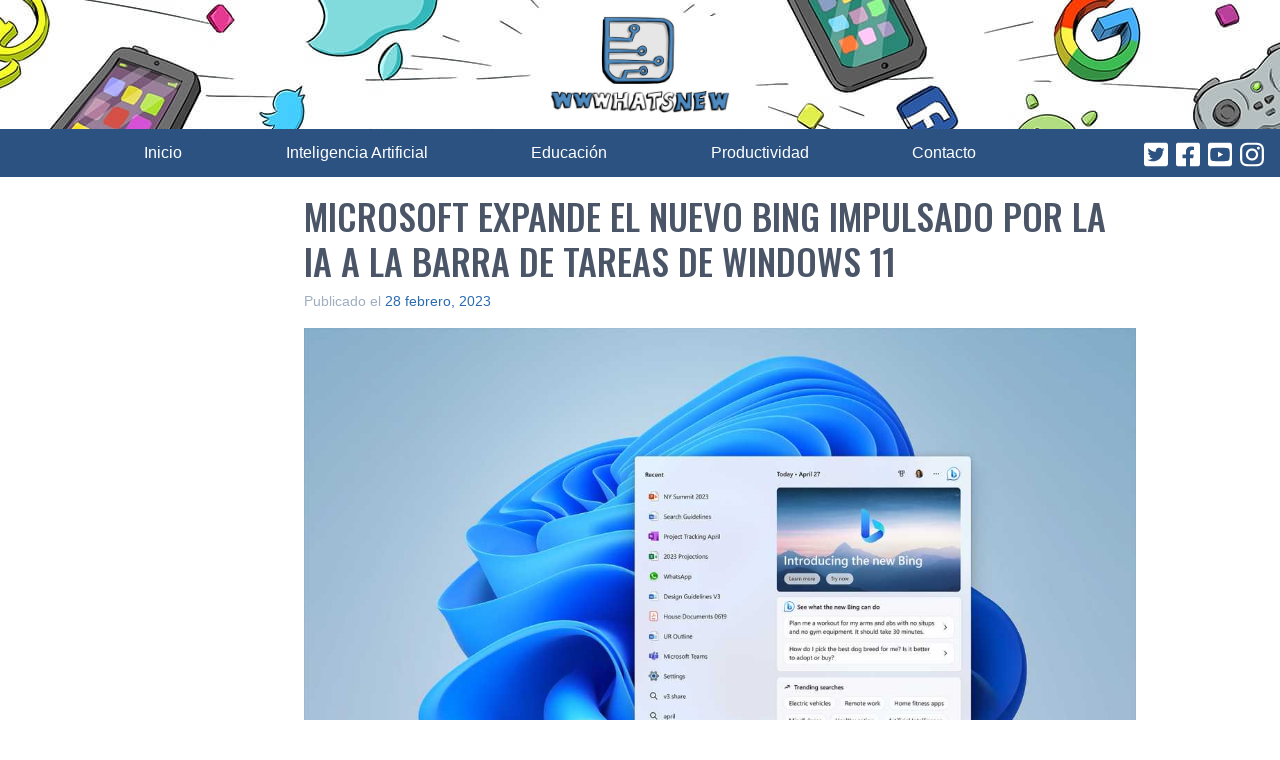

--- FILE ---
content_type: text/html; charset=utf-8
request_url: https://www.google.com/recaptcha/api2/aframe
body_size: 258
content:
<!DOCTYPE HTML><html><head><meta http-equiv="content-type" content="text/html; charset=UTF-8"></head><body><script nonce="PFs4PZuPh34uo-l-5fZkDQ">/** Anti-fraud and anti-abuse applications only. See google.com/recaptcha */ try{var clients={'sodar':'https://pagead2.googlesyndication.com/pagead/sodar?'};window.addEventListener("message",function(a){try{if(a.source===window.parent){var b=JSON.parse(a.data);var c=clients[b['id']];if(c){var d=document.createElement('img');d.src=c+b['params']+'&rc='+(localStorage.getItem("rc::a")?sessionStorage.getItem("rc::b"):"");window.document.body.appendChild(d);sessionStorage.setItem("rc::e",parseInt(sessionStorage.getItem("rc::e")||0)+1);localStorage.setItem("rc::h",'1768897437722');}}}catch(b){}});window.parent.postMessage("_grecaptcha_ready", "*");}catch(b){}</script></body></html>

--- FILE ---
content_type: application/javascript; charset=utf-8
request_url: https://fundingchoicesmessages.google.com/f/AGSKWxWC3cSNcN0g9yCFeQX7sY7T2TWwE68HOa6pKVatZKeztVVR7tD31MMUVS5QVH4E05IRjzmZ26wdu649tADBi5VSSP19uZ2ZMM9vmGDSZ_xSD2jYsuh7y5S1s7e2-NNzdYJaKc8RIFX5QI4hZNDgzkQCGvRVcwBTYRtR8Ieco2-BHtLMdj_iyz34xdqR/_/SidebarAds.-ad-refresh//brightcovead.-ad-live./siframead.
body_size: -1292
content:
window['075466fa-8285-4ca8-8b11-913ca3f7616e'] = true;